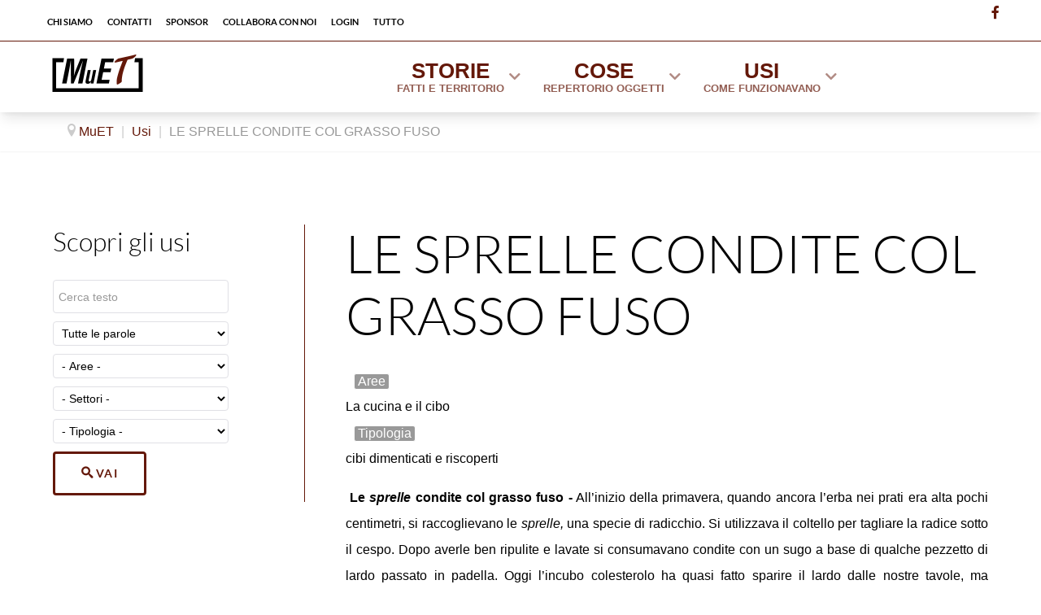

--- FILE ---
content_type: text/html; charset=utf-8
request_url: https://www.muet.it/usi/tutti-gli-usi/item/le-sprelle-condite-col-grasso-fuso.html
body_size: 14361
content:
                        <!DOCTYPE html>
<html lang="it-IT" dir="ltr">
        <head>
    
            <meta name="viewport" content="width=device-width, initial-scale=1.0">
        <meta http-equiv="X-UA-Compatible" content="IE=edge" />
        

        
            
         <meta charset="utf-8" />
	<base href="https://www.muet.it/usi/tutti-gli-usi/item/le-sprelle-condite-col-grasso-fuso.html" />
	<meta name="author" content="Giorgio Amadasi" />
	<meta name="description" content="Ottocento e primo Novecento emiliano in un museo online, con oggetti, approfondimenti tematici e capitoli di storia " />
	<meta name="generator" content="Joomla! - Open Source Content Management" />
	<title>Usi - LE SPRELLE CONDITE COL GRASSO FUSO</title>
	<link href="https://www.muet.it/usi/tutti-gli-usi/item/le-sprelle-condite-col-grasso-fuso.html" rel="canonical" />
	<link href="/media/plg_system_loginpopup/css/style.css" rel="stylesheet" />
	<link href="/components/com_flexicontent/librairies/jquery/css/ui-lightness/jquery-ui-1.9.2.css" rel="stylesheet" />
	<link href="/components/com_flexicontent/assets/css/flexicontent.css?a1c7a5dcca00e0dc432e848e26cb95cf" rel="stylesheet" />
	<link href="/components/com_flexicontent/assets/css/j3x.css?a1c7a5dcca00e0dc432e848e26cb95cf" rel="stylesheet" />
	<link href="/components/com_flexicontent/librairies/select2/select2.css?3.5.4" rel="stylesheet" />
	<link href="/components/com_flexicontent/librairies/bootstrap-toggle/css/bootstrap2-toggle.min.css" rel="stylesheet" />
	<link href="/components/com_flexicontent/assets/css/fcvote.css?a1c7a5dcca00e0dc432e848e26cb95cf" rel="stylesheet" />
	<link href="/components/com_flexicontent/templates/usi/css/item.css" rel="stylesheet" />
	<link href="/components/com_flexicontent/assets/css/tabber.css?a1c7a5dcca00e0dc432e848e26cb95cf" rel="stylesheet" />
	<link href="/modules/mod_flexifilter/tmpl_common/module.css?a1c7a5dcca00e0dc432e848e26cb95cf" rel="stylesheet" />
	<link href="/components/com_flexicontent/assets/css/flexi_filters.css?a1c7a5dcca00e0dc432e848e26cb95cf" rel="stylesheet" />
	<link href="/templates/g5_helium/custom/css/jluikit.min.css" rel="stylesheet" />
	<link href="/media/gantry5/engines/nucleus/css-compiled/nucleus.css" rel="stylesheet" />
	<link href="/templates/g5_helium/custom/css-compiled/helium_11.css" rel="stylesheet" />
	<link href="/media/gantry5/assets/css/bootstrap-gantry.css" rel="stylesheet" />
	<link href="/media/gantry5/engines/nucleus/css-compiled/joomla.css" rel="stylesheet" />
	<link href="/media/jui/css/icomoon.css" rel="stylesheet" />
	<link href="/media/gantry5/assets/css/font-awesome5-all.min.css" rel="stylesheet" />
	<link href="/media/gantry5/assets/css/font-awesome5-shim.min.css" rel="stylesheet" />
	<link href="/templates/g5_helium/custom/css-compiled/helium-joomla_11.css" rel="stylesheet" />
	<link href="/templates/g5_helium/custom/css-compiled/custom_11.css" rel="stylesheet" />
	<link href="/templates/g5_helium/custom/css/headroom.css" rel="stylesheet" />
	<link href="/templates/g5_helium/custom/css/custom-muet.css" rel="stylesheet" />
	<style>

			/* This is via voting field parameter, please edit field configuration to override them */
			.voting-row div.fcvote.fcvote-box-main {
				line-height:24px!important;
			}
			.voting-row div.fcvote.fcvote-box-main > ul.fcvote_list {
				height:24px!important;
				width:120px!important;
			}
			.voting-row div.fcvote.fcvote-box-main > ul.fcvote_list > li.voting-links a,
			.voting-row div.fcvote.fcvote-box-main > ul.fcvote_list > li.current-rating {
				height:24px!important;
				line-height:24px!important;
			}
			.voting-row div.fcvote.fcvote-box-main > ul.fcvote_list,
			.voting-row div.fcvote.fcvote-box-main > ul.fcvote_list > li.voting-links a:hover,
			.voting-row div.fcvote.fcvote-box-main > ul.fcvote_list > li.current-rating {
				background-image:url(/components/com_flexicontent/assets/images/star-medium.png)!important;
			}
			
			/* This is via voting field parameter, please edit field configuration to override them */
			.voting-row div.fcvote > ul.fcvote_list {
				height:24px!important;
				width:120px!important;
			}
			.voting-row div.fcvote > ul.fcvote_list > li.voting-links a,
			.voting-row div.fcvote > ul.fcvote_list > li.current-rating {
				height:24px!important;
				line-height:24px!important;
			}
			.voting-row div.fcvote > ul.fcvote_list,
			.voting-row div.fcvote > ul.fcvote_list > li.voting-links a:hover,
			.voting-row div.fcvote > ul.fcvote_list > li.current-rating {
				background-image:url(/components/com_flexicontent/assets/images/star-medium.png)!important;
			}
			.voting-row div.fcvote ul.fcvote_list > .voting-links a.star1 { width: 20%!important; z-index: 6; }
.voting-row div.fcvote ul.fcvote_list > .voting-links a.star2 { width: 40%!important; z-index: 5; }
.voting-row div.fcvote ul.fcvote_list > .voting-links a.star3 { width: 60%!important; z-index: 4; }
.voting-row div.fcvote ul.fcvote_list > .voting-links a.star4 { width: 80%!important; z-index: 3; }
.voting-row div.fcvote ul.fcvote_list > .voting-links a.star5 { width: 100%!important; z-index: 2; }

            #g-navigation.g-fixed-element {
                position: fixed;
                width: 100%;
                top: 0;
                left: 0;
                z-index: 1003;
            }
        
    .headroom--not-top {
    position: fixed !important;
    z-index: 10;
    right: 0;
    left: 0;
    top: 0;
  }

	</style>
	<script type="application/json" class="joomla-script-options new">{"csrf.token":"b82bba061cf648d929fc89582650385f","system.paths":{"root":"","base":""},"system.keepalive":{"interval":840000,"uri":"\/component\/ajax\/?format=json"},"joomla.jtext":{"FLEXI_FORM_IS_BEING_SUBMITTED":"Il form \u00e8 in corso di invio","FLEXI_LOADING":"Caricamento","FLEXI_NOT_AN_IMAGE_FILE":"FLEXI_NOT_AN_IMAGE_FILE","FLEXI_IMAGE":"Immagine","FLEXI_LOADING_IMAGES":"FLEXI_LOADING_IMAGES","FLEXI_THUMBNAILS":"FLEXI_THUMBNAILS","FLEXI_NO_ITEMS_SELECTED":"FLEXI_NO_ITEMS_SELECTED","FLEXI_ARE_YOU_SURE":"FLEXI_ARE_YOU_SURE","FLEXI_APPLYING_FILTERING":"Applica filtri","FLEXI_TYPE_TO_LIST":"... tipo di lista","FLEXI_TYPE_TO_FILTER":"..tipo a filtro","FLEXI_UPDATING_CONTENTS":"Caricamento del contenuto","FLEXI_YOUR_BROWSER_DOES_NOT_SUPPORT_AJAX":"Il tuo browser non supporta Ajax","FLEXI_ADDED_TO_YOUR_FAVOURITES":"Aggiunto ai tuoi preferiti","FLEXI_YOU_NEED_TO_LOGIN":"Devi effettuare il login per favorire questo articolo. Sar\u00e0 aggiunto al tuo elenco preferiti personale.","FLEXI_REMOVED_FROM_YOUR_FAVOURITES":"Rimuovi dai tuoi preferiti","FLEXI_USERS":"utente","FLEXI_FAVOURE":"Aggiungi a preferiti","FLEXI_REMOVE_FAVOURITE":"Rimuovi dai tuoi preferiti","FLEXI_FAVS_YOU_HAVE_SUBSCRIBED":"You have subscribed","FLEXI_FAVS_CLICK_TO_SUBSCRIBE":"Click to subscribe","FLEXI_TOTAL":"Totale","FLEXI_PUBLISHED":"Pubblicato","FLEXI_UNPUBLISHED":"Non pubblicato","FLEXI_IN_PROGRESS":"in corso","FLEXI_PENDING":"in attesa","FLEXI_TO_WRITE":"Bozza :: non pubblicata ","FLEXI_ARCHIVED":"Archiviato","FLEXI_TRASHED":"Cestinato"}}</script>
	<script src="/media/system/js/core.js?2f53c7eed5722723bc28edfbbe17833d"></script>
	<!--[if lte IE 11]><script src="/media/system/js/polyfill.event.js?2f53c7eed5722723bc28edfbbe17833d"></script><![endif]-->
	<script src="/media/system/js/keepalive.js?2f53c7eed5722723bc28edfbbe17833d"></script>
	<script src="/media/jui/js/jquery.min.js?2f53c7eed5722723bc28edfbbe17833d"></script>
	<script src="/media/jui/js/jquery-noconflict.js?2f53c7eed5722723bc28edfbbe17833d"></script>
	<script src="/media/jui/js/jquery-migrate.min.js?2f53c7eed5722723bc28edfbbe17833d"></script>
	<script src="/media/plg_system_loginpopup/js/script.js"></script>
	<script src="/media/jui/js/jquery.ui.core.min.js?2f53c7eed5722723bc28edfbbe17833d"></script>
	<script src="/media/jui/js/jquery.ui.sortable.min.js?2f53c7eed5722723bc28edfbbe17833d"></script>
	<script src="/components/com_flexicontent/librairies/jquery/js/jquery-ui/jquery.ui.dialog.min.js"></script>
	<script src="/components/com_flexicontent/librairies/jquery/js/jquery-ui/jquery.ui.menu.min.js"></script>
	<script src="/components/com_flexicontent/librairies/jquery/js/jquery-ui/jquery.ui.autocomplete.min.js"></script>
	<script src="/components/com_flexicontent/librairies/jquery/js/jquery-ui/jquery.ui.progressbar.min.js"></script>
	<script src="/media/jui/js/bootstrap.min.js?2f53c7eed5722723bc28edfbbe17833d"></script>
	<!--[if lte IE 11]><script src="/media/system/js/polyfill.classlist.js?2f53c7eed5722723bc28edfbbe17833d"></script><![endif]-->
	<!--[if lte IE 11]><script src="/media/system/js/polyfill.map.js?2f53c7eed5722723bc28edfbbe17833d"></script><![endif]-->
	<script src="/components/com_flexicontent/assets/js/flexi-lib.js?a1c7a5dcca00e0dc432e848e26cb95cf"></script>
	<script src="/components/com_flexicontent/librairies/mousewheel/jquery.mousewheel.min.js"></script>
	<script src="/components/com_flexicontent/librairies/select2/select2.min.js?3.5.4"></script>
	<script src="/components/com_flexicontent/librairies/select2/select2.sortable.js?3.5.4"></script>
	<script src="/components/com_flexicontent/librairies/select2/select2_locale_it.js?3.5.4"></script>
	<script src="/components/com_flexicontent/assets/js/tmpl-common.js?a1c7a5dcca00e0dc432e848e26cb95cf"></script>
	<script src="/components/com_flexicontent/assets/js/jquery-easing.js?a1c7a5dcca00e0dc432e848e26cb95cf"></script>
	<script src="/components/com_flexicontent/librairies/bootstrap-toggle/js/bootstrap2-toggle.min.js"></script>
	<script src="/components/com_flexicontent/assets/js/fcfav.js?a1c7a5dcca00e0dc432e848e26cb95cf"></script>
	<script src="/components/com_flexicontent/assets/js/fcvote.js?a1c7a5dcca00e0dc432e848e26cb95cf"></script>
	<script src="/components/com_flexicontent/assets/js/tabber-minimized.js?a1c7a5dcca00e0dc432e848e26cb95cf"></script>
	<script src="/templates/g5_helium/custom/js/jluikit.min.js"></script>
	<script src="/templates/g5_helium/custom/js/headroom.min.js"></script>
	<script>

			function fc_getScreenWidth()
			{
				xWidth = null;
				if(window.screen != null)
					xWidth = window.screen.availWidth;

				if(window.innerWidth != null)
					xWidth = window.innerWidth;

				if(document.body != null)
					xWidth = document.body.clientWidth;

				return xWidth;
			}
			function fc_getScreenHeight() {
				xHeight = null;
				if(window.screen != null)
					xHeight = window.screen.availHeight;

				if(window.innerHeight != null)
					xHeight =   window.innerHeight;

				if(document.body != null)
					xHeight = document.body.clientHeight;

				return xHeight;
			}

			function fc_setCookie(cookieName, cookieValue, nDays, samesite="lax") {
				var today = new Date();
				var expire = new Date();
				var path = "";
				if (nDays==null || nDays<0) nDays=0;
				if (nDays) {
					expire.setTime(today.getTime() + 3600000*24*nDays);
					document.cookie = cookieName+"="+escape(cookieValue) + ";samesite=" + samesite + ";path=" + path + ";expires=" + expire.toGMTString();
				} else {
					document.cookie = cookieName+"="+escape(cookieValue) + ";samesite=" + samesite + ";path=" + path;
				}
				//alert(cookieName+"="+escape(cookieValue) + ";path=" + path);
			}

			fc_screen_width  = fc_getScreenWidth();
			fc_screen_height = fc_getScreenHeight();
			var fc_screen_resolution = "" + fc_screen_width + "x" + fc_screen_height;
			fc_setCookie("fc_screen_resolution", fc_screen_resolution, 0);

			
			
		jQuery(document).ready(function() {
	ExtStore.LoginPopup.offset_top	= 50;
	jQuery('a[href="#login"], a[href="#logout"]').click(function(event) {
		ExtStore.LoginPopup.open();

		event.stopPropagation();
		event.preventDefault();
	});

	jQuery('#lp-overlay, .lp-close').click(function() {
		ExtStore.LoginPopup.close();
	});
});
				var jbase_url_fc = "https:\/\/www.muet.it\/";
				var jroot_url_fc = "https:\/\/www.muet.it\/";
				var jclient_path_fc = "";
			jQuery(function($){ initTooltips(); $("body").on("subform-row-add", initTooltips); function initTooltips (event, container) { container = container || document;$(container).find(".hasTooltip").tooltip({"html": true,"container": "body"});} });
					var fc_sef_lang = 'it';
					var fc_root_uri = '';
					var fc_base_uri = '';
					var FC_URL_VARS = [];
				
					jQuery( document ).ready(function() {
						jQuery("body").prepend('\
							<div id="fc_filter_form_blocker" style="display: none;">\
								<div class="fc_blocker_overlay" style="background-color: rgba(0, 0, 0, 0.3);"></div>\
								<div class="fc_blocker_content" style="background-color: rgba(255, 255, 255, 1); color: rgba(0, 0, 0, 1);">\
									\
									<div class="fc_blocker_mssg" style="" >Applica filtri</div>\
									<div class="fc_blocker_bar"><div style="background-color: rgba(0, 153, 255, 1);"></div></div>\
								</div>\
							</div>\
						');
					});
				
				if (typeof jQuery.fn.chosen == 'function') {
					jQuery.fn.chosen_fc = jQuery.fn.chosen;
					jQuery.fn.chosen = function(){
						var args = arguments;
						var result;
						jQuery(this).each(function() {
							if (jQuery(this).hasClass('use_select2_lib') || jQuery(this).hasClass('fc_no_js_attach')) return;
							result = jQuery(this).chosen_fc(args);
						});
						return result;
					};
				}
				
					jQuery(document).ready(function()
					{
						window.skip_select2_js = 0;
						fc_attachSelect2('body');
					});
				
					jQuery(document).ready(function(){
						jQuery('input.fc_checkboxtoggle').bootstrapToggle();
					});
				
		var fcfav_toggle_style = 2;
		var fcfav_status_info = 0;
		var fcfav_toggle_info = 1;
	 document.write('<style type="text/css">.fctabber{display:none;}<\/style>'); 
				var _fc_state_titles = { '1' : 'FLEXI_PUBLISHED' , '0' : 'FLEXI_UNPUBLISHED' , '-5' : 'FLEXI_IN_PROGRESS' , '-3' : 'FLEXI_PENDING' , '-4' : 'FLEXI_TO_WRITE' , '2' : 'FLEXI_ARCHIVED' , '-2' : 'FLEXI_TRASHED'};
			
		var fc_validateOnSubmitForm = 1;
	
			jQuery(document).ready(function() {
				var form=document.getElementById("moduleFCform_129");
				if (!!form)
				{
					jQuery(form.elements).filter("input:not(.fc_autosubmit_exclude):not(.select2-input), select:not(.fc_autosubmit_exclude)").on("change", function() {
						adminFormPrepare(form, 1);
					});
					jQuery(form).attr("data-fc-autosubmit", "1");
				}
			});
		
			jQuery(document).ready(function() {
				jQuery("#moduleFCform_129 .fc_button.button_reset").on("click", function() {
					jQuery("#moduleFCform_129_filter_box .use_select2_lib").select2("val", "");
				});
			});
		
	</script>
	<!--[if IE 8]>
				<link href="/components/com_flexicontent/assets/css/ie8.css?a1c7a5dcca00e0dc432e848e26cb95cf" rel="stylesheet" />
				<![endif]-->
	<meta property="og:title" content="LE SPRELLE CONDITE COL GRASSO FUSO" />
	<meta property="og:description" content=" Le sprelle condite col grasso fuso - All’inizio della primavera, quando ancora l’erba nei prati era alta pochi centimetri, si raccoglievano le sprelle, una specie di radicchio. Si utilizzava il coltello per tagliare la radice sotto il cespo. Dopo averle ben ripulite e lavate si consumavano condite ..." />

    
                
</head>

    <body class="item-id-611 item-catid-14 type-id-4 type-alias-usi gantry g-helium-style site com_flexicontent view-item no-layout no-task dir-ltr itemid-222 outline-11 g-offcanvas-left g-default g-style-preset1">
        
                    

        <div id="g-offcanvas"  data-g-offcanvas-swipe="1" data-g-offcanvas-css3="1">
                        <div class="g-grid">                        

        <div class="g-block size-100">
             <div id="mobile-menu-2423-particle" class="g-content g-particle">            <div id="g-mobilemenu-container" data-g-menu-breakpoint="48rem"></div>
            </div>
        </div>
            </div>
    </div>
        <div id="g-page-surround">
            <div class="g-offcanvas-hide g-offcanvas-toggle" role="navigation" data-offcanvas-toggle aria-controls="g-offcanvas" aria-expanded="false"><i class="fa fa-fw fa-bars"></i></div>                        

                                                        
                <section id="g-navigation" class="nomarginall nopaddingall">
                <div class="g-container">                                                    <div class="g-grid">                        

        <div class="g-block size-85">
             <div id="menu-8696-particle" class="g-content g-particle">            <nav class="g-main-nav" data-g-hover-expand="true">
        <ul class="g-toplevel">
                                                                                                                
        
                
        
                
        
        <li class="g-menu-item g-menu-item-type-component g-menu-item-142 g-standard  ">
                            <a class="g-menu-item-container" href="/chi-siamo.html">
                                                                <span class="g-menu-item-content">
                                    <span class="g-menu-item-title">Chi siamo</span>
            
                    </span>
                                                </a>
                                </li>
    
                                                                                                
        
                
        
                
        
        <li class="g-menu-item g-menu-item-type-component g-menu-item-143 g-standard  ">
                            <a class="g-menu-item-container" href="/contatti.html">
                                                                <span class="g-menu-item-content">
                                    <span class="g-menu-item-title">Contatti</span>
            
                    </span>
                                                </a>
                                </li>
    
                                                                                                
        
                
        
                
        
        <li class="g-menu-item g-menu-item-type-component g-menu-item-145 g-standard  ">
                            <a class="g-menu-item-container" href="/sponsor.html">
                                                                <span class="g-menu-item-content">
                                    <span class="g-menu-item-title">Sponsor</span>
            
                    </span>
                                                </a>
                                </li>
    
                                                                                                
        
                
        
                
        
        <li class="g-menu-item g-menu-item-type-component g-menu-item-146 g-standard  ">
                            <a class="g-menu-item-container" href="/collabora-con-noi.html">
                                                                <span class="g-menu-item-content">
                                    <span class="g-menu-item-title">Collabora con noi</span>
            
                    </span>
                                                </a>
                                </li>
    
                                                                                                
        
                
        
                
        
        <li class="g-menu-item g-menu-item-type-url g-menu-item-144 g-standard  ">
                            <a class="g-menu-item-container" href="#login">
                                                                <span class="g-menu-item-content">
                                    <span class="g-menu-item-title">Login</span>
            
                    </span>
                                                </a>
                                </li>
    
                                                                                                
        
                
        
                
        
        <li class="g-menu-item g-menu-item-type-component g-menu-item-294 g-standard  ">
                            <a class="g-menu-item-container" href="/tutto.html">
                                                                <span class="g-menu-item-content">
                                    <span class="g-menu-item-title">tutto</span>
            
                    </span>
                                                </a>
                                </li>
    
    
        </ul>
    </nav>
            </div>
        </div>
                    

        <div class="g-block size-15 nomarginall nopaddingall g-social-header hidden-phone">
             <div id="social-4985-particle" class="g-content g-particle">            <div class="g-social ">
                                            <a href="https://www.facebook.com/groups/429694547597595" target="_blank" rel="noopener noreferrer">
                <span class="fa fa-facebook fa-fw"></span>                <span class="g-social-text"></span>            </a>
            </div>
            </div>
        </div>
            </div>
            </div>
        
    </section>
                                                    
                <header id="g-header" class="nomarginall">
                <div class="g-container">                                <div class="g-grid">                        

        <div class="g-block size-20">
             <div id="logo-3630-particle" class="g-content g-particle">            <a href="/" target="_self" title="" aria-label="" rel="home" class="g-logo g-logo-helium">
                        <img src="/images/loghi/logo-muet.png"  alt="" />
            </a>
            </div>
        </div>
                    

        <div class="g-block size-80">
             <div id="menu-2470-particle" class="g-content g-particle">            <nav class="g-main-nav" data-g-mobile-target data-g-hover-expand="true">
        <ul class="g-toplevel">
                                                                                                                
        
                
        
                
        
        <li class="g-menu-item g-menu-item-type-heading g-menu-item-147 g-parent g-fullwidth  ">
                            <div class="g-menu-item-container" data-g-menuparent="">                                                                            <span class="g-nav-header g-menu-item-content">            <span class="g-menu-item-title">Storie</span>
                    <span class="g-menu-item-subtitle">fatti e territorio</span>
            </span>
                                        <span class="g-menu-parent-indicator"></span>                            </div>                                            <ul class="g-dropdown g-inactive g-fade ">
            <li class="g-dropdown-column">
                        <div class="g-grid">
                        <div class="g-block size-30">
            <ul class="g-sublevel">
                <li class="g-level-1 g-go-back">
                    <a class="g-menu-item-container" href="#" data-g-menuparent=""><span>Back</span></a>
                </li>
                                                                                                                    
        
                
        
                
        
        <li class="g-menu-item g-menu-item-type-component g-menu-item-153  super">
                            <a class="g-menu-item-container" href="/storie/le-nostre-storie.html">
                                                                <span class="g-menu-item-content">
                                    <span class="g-menu-item-title">Le nostre storie</span>
            
                    </span>
                                                </a>
                                </li>
    
                                                                                                
        
                
        
                
        
        <li class="g-menu-item g-menu-item-type-component g-menu-item-226  super">
                            <a class="g-menu-item-container" href="/storie/tutte-le-storie.html">
                                                                <span class="g-menu-item-content">
                                    <span class="g-menu-item-title">Tutte le storie</span>
            
                    </span>
                                                </a>
                                </li>
    
    
            </ul>
        </div>
                <div class="g-block size-70">
            <ul class="g-sublevel">
                <li class="g-level-1 g-go-back">
                    <a class="g-menu-item-container" href="#" data-g-menuparent=""><span>Back</span></a>
                </li>
                                                                                                                    
        
                
        
                
        
        <li class="g-menu-item g-menu-item-type-component g-menu-item-272  ">
                            <a class="g-menu-item-container" href="/storie/dalla-preistoria-all-ottocento.html">
                                                                <span class="g-menu-item-content">
                                    <span class="g-menu-item-title">Dalla preistoria all&#039;Ottocento</span>
            
                    </span>
                                                </a>
                                </li>
    
                                                                                                
        
                
        
                
        
        <li class="g-menu-item g-menu-item-type-component g-menu-item-273  ">
                            <a class="g-menu-item-container" href="/storie/da-napoleone-al-regno-d-italia.html">
                                                                <span class="g-menu-item-content">
                                    <span class="g-menu-item-title">Da Napoleone al Regno d&#039;Italia</span>
            
                    </span>
                                                </a>
                                </li>
    
                                                                                                
        
                
        
                
        
        <li class="g-menu-item g-menu-item-type-component g-menu-item-274  ">
                            <a class="g-menu-item-container" href="/storie/dal-regno-d-italia-a-fine-ottocento.html">
                                                                <span class="g-menu-item-content">
                                    <span class="g-menu-item-title">Dal Regno d&#039;Italia a fine Ottocento</span>
            
                    </span>
                                                </a>
                                </li>
    
                                                                                                
        
                
        
                
        
        <li class="g-menu-item g-menu-item-type-component g-menu-item-276  ">
                            <a class="g-menu-item-container" href="/storie/la-seconda-guerra-mondiale-e-le-memorie.html">
                                                                <span class="g-menu-item-content">
                                    <span class="g-menu-item-title">La Seconda Guerra Mondiale e le memorie</span>
            
                    </span>
                                                </a>
                                </li>
    
                                                                                                
        
                
        
                
        
        <li class="g-menu-item g-menu-item-type-component g-menu-item-275  ">
                            <a class="g-menu-item-container" href="/storie/la-modernità-dal-900-al-1940.html">
                                                                <span class="g-menu-item-content">
                                    <span class="g-menu-item-title">La modernità, dal 900 al 1940</span>
            
                    </span>
                                                </a>
                                </li>
    
                                                                                                
        
                
        
                
        
        <li class="g-menu-item g-menu-item-type-component g-menu-item-277  ">
                            <a class="g-menu-item-container" href="/storie/dal-dopoguerra-ad-oggi.html">
                                                                <span class="g-menu-item-content">
                                    <span class="g-menu-item-title">Dal dopoguerra ad oggi</span>
            
                    </span>
                                                </a>
                                </li>
    
    
            </ul>
        </div>
            </div>

            </li>
        </ul>
            </li>
    
                                                                                                
        
                
        
                
        
        <li class="g-menu-item g-menu-item-type-heading g-menu-item-148 g-parent g-fullwidth  ">
                            <div class="g-menu-item-container" data-g-menuparent="">                                                                            <span class="g-nav-header g-menu-item-content">            <span class="g-menu-item-title">Cose</span>
                    <span class="g-menu-item-subtitle">repertorio oggetti</span>
            </span>
                                        <span class="g-menu-parent-indicator"></span>                            </div>                                            <ul class="g-dropdown g-inactive g-fade ">
            <li class="g-dropdown-column">
                        <div class="g-grid">
                        <div class="g-block size-31">
            <ul class="g-sublevel">
                <li class="g-level-1 g-go-back">
                    <a class="g-menu-item-container" href="#" data-g-menuparent=""><span>Back</span></a>
                </li>
                                                                                                                    
        
                
        
                
        
        <li class="g-menu-item g-menu-item-type-component g-menu-item-348  super">
                            <a class="g-menu-item-container" href="/cose/presupposti-comuni.html">
                                                                <span class="g-menu-item-content">
                                    <span class="g-menu-item-title">Alcuni presupposti comuni</span>
            
                    </span>
                                                </a>
                                </li>
    
                                                                                                
        
                
        
                
        
        <li class="g-menu-item g-menu-item-type-component g-menu-item-221  super">
                            <a class="g-menu-item-container" href="/cose/tutte-le-cose.html">
                                                                <span class="g-menu-item-content">
                                    <span class="g-menu-item-title">Tutte le cose</span>
            
                    </span>
                                                </a>
                                </li>
    
                                                                                                
        
                
        
                
        
        <li class="g-menu-item g-menu-item-type-component g-menu-item-154  super">
                            <a class="g-menu-item-container" href="/cose/le-nostre-cose.html">
                                                                <span class="g-menu-item-content">
                                    <span class="g-menu-item-title">Le nostre cose</span>
            
                    </span>
                                                </a>
                                </li>
    
                                                                                                
        
                
        
                
        
        <li class="g-menu-item g-menu-item-type-component g-menu-item-160  ">
                            <a class="g-menu-item-container" href="/cose/musei-e-collezioni-private.html">
                                                                <span class="g-menu-item-content">
                                    <span class="g-menu-item-title">Musei e Collezioni private</span>
            
                    </span>
                                                </a>
                                </li>
    
                                                    
    
            </ul>
        </div>
                <div class="g-block size-23">
            <ul class="g-sublevel">
                <li class="g-level-1 g-go-back">
                    <a class="g-menu-item-container" href="#" data-g-menuparent=""><span>Back</span></a>
                </li>
                                                                                                                    
        
                
        
                
        
        <li class="g-menu-item g-menu-item-type-component g-menu-item-157  ">
                            <a class="g-menu-item-container" href="/cose/abitazione.html">
                                                                <span class="g-menu-item-content">
                                    <span class="g-menu-item-title">Abitazione</span>
            
                    </span>
                                                </a>
                                </li>
    
                                                                                                
        
                
        
                
        
        <li class="g-menu-item g-menu-item-type-component g-menu-item-278  ">
                            <a class="g-menu-item-container" href="/cose/agricoltura.html">
                                                                <span class="g-menu-item-content">
                                    <span class="g-menu-item-title">Agricoltura</span>
            
                    </span>
                                                </a>
                                </li>
    
                                                                                                
        
                
        
                
        
        <li class="g-menu-item g-menu-item-type-component g-menu-item-287  ">
                            <a class="g-menu-item-container" href="/cose/attrezzi-dei-mestieri.html">
                                                                <span class="g-menu-item-content">
                                    <span class="g-menu-item-title">Attrezzi dei Mestieri</span>
            
                    </span>
                                                </a>
                                </li>
    
                                                                                                
        
                
        
                
        
        <li class="g-menu-item g-menu-item-type-component g-menu-item-286  ">
                            <a class="g-menu-item-container" href="/cose/collezioni.html">
                                                                <span class="g-menu-item-content">
                                    <span class="g-menu-item-title">Collezioni</span>
            
                    </span>
                                                </a>
                                </li>
    
                                                                                                
        
                
        
                
        
        <li class="g-menu-item g-menu-item-type-component g-menu-item-279  ">
                            <a class="g-menu-item-container" href="/cose/la-cucina-e-il-cibo.html">
                                                                <span class="g-menu-item-content">
                                    <span class="g-menu-item-title">La cucina e il cibo</span>
            
                    </span>
                                                </a>
                                </li>
    
    
            </ul>
        </div>
                <div class="g-block size-23">
            <ul class="g-sublevel">
                <li class="g-level-1 g-go-back">
                    <a class="g-menu-item-container" href="#" data-g-menuparent=""><span>Back</span></a>
                </li>
                                                                                                                    
        
                
        
                
        
        <li class="g-menu-item g-menu-item-type-component g-menu-item-281  ">
                            <a class="g-menu-item-container" href="/cose/libri.html">
                                                                <span class="g-menu-item-content">
                                    <span class="g-menu-item-title">Libri</span>
            
                    </span>
                                                </a>
                                </li>
    
                                                                                                
        
                
        
                
        
        <li class="g-menu-item g-menu-item-type-component g-menu-item-289  ">
                            <a class="g-menu-item-container" href="/cose/mezzi-di-trasporto-e-lavoro.html">
                                                                <span class="g-menu-item-content">
                                    <span class="g-menu-item-title">Mezzi di trasporto e lavoro</span>
            
                    </span>
                                                </a>
                                </li>
    
                                                                                                
        
                
        
                
        
        <li class="g-menu-item g-menu-item-type-component g-menu-item-291  ">
                            <a class="g-menu-item-container" href="/cose/militaria.html">
                                                                <span class="g-menu-item-content">
                                    <span class="g-menu-item-title">Militaria</span>
            
                    </span>
                                                </a>
                                </li>
    
                                                                                                
        
                
        
                
        
        <li class="g-menu-item g-menu-item-type-component g-menu-item-285  ">
                            <a class="g-menu-item-container" href="/cose/monete.html">
                                                                <span class="g-menu-item-content">
                                    <span class="g-menu-item-title">Monete</span>
            
                    </span>
                                                </a>
                                </li>
    
                                                                                                
        
                
        
                
        
        <li class="g-menu-item g-menu-item-type-component g-menu-item-284  ">
                            <a class="g-menu-item-container" href="/cose/oggetti-di-devozione.html">
                                                                <span class="g-menu-item-content">
                                    <span class="g-menu-item-title">Oggetti di devozione</span>
            
                    </span>
                                                </a>
                                </li>
    
    
            </ul>
        </div>
                <div class="g-block size-23">
            <ul class="g-sublevel">
                <li class="g-level-1 g-go-back">
                    <a class="g-menu-item-container" href="#" data-g-menuparent=""><span>Back</span></a>
                </li>
                                                                                                                    
        
                
        
                
        
        <li class="g-menu-item g-menu-item-type-component g-menu-item-280  ">
                            <a class="g-menu-item-container" href="/cose/ragazzi-giochi-di-una-volta-scuola.html">
                                                                <span class="g-menu-item-content">
                                    <span class="g-menu-item-title">Ragazzi, giochi di una volta e scuola</span>
            
                    </span>
                                                </a>
                                </li>
    
                                                                                                
        
                
        
                
        
        <li class="g-menu-item g-menu-item-type-component g-menu-item-290  ">
                            <a class="g-menu-item-container" href="/cose/sartoria.html">
                                                                <span class="g-menu-item-content">
                                    <span class="g-menu-item-title">Sartoria</span>
            
                    </span>
                                                </a>
                                </li>
    
                                                                                                
        
                
        
                
        
        <li class="g-menu-item g-menu-item-type-component g-menu-item-292  ">
                            <a class="g-menu-item-container" href="/cose/serrature-lucchetti-e-chiavi.html">
                                                                <span class="g-menu-item-content">
                                    <span class="g-menu-item-title">Serrature lucchetti e chiavi</span>
            
                    </span>
                                                </a>
                                </li>
    
                                                                                                
        
                
        
                
        
        <li class="g-menu-item g-menu-item-type-component g-menu-item-288  ">
                            <a class="g-menu-item-container" href="/cose/strumenti-di-misura-disegno-e-scrittura.html">
                                                                <span class="g-menu-item-content">
                                    <span class="g-menu-item-title">Strumenti di misura, disegno e scrittura</span>
            
                    </span>
                                                </a>
                                </li>
    
                                                                                                
        
                
        
                
        
        <li class="g-menu-item g-menu-item-type-component g-menu-item-283  ">
                            <a class="g-menu-item-container" href="/cose/strumenti-musicali-radio.html">
                                                                <span class="g-menu-item-content">
                                    <span class="g-menu-item-title">Strumenti musicali, radio</span>
            
                    </span>
                                                </a>
                                </li>
    
    
            </ul>
        </div>
            </div>

            </li>
        </ul>
            </li>
    
                                                                                                
        
                
        
                
        
        <li class="g-menu-item g-menu-item-type-heading g-menu-item-149 g-parent active g-standard  ">
                            <div class="g-menu-item-container" data-g-menuparent="">                                                                            <span class="g-nav-header g-menu-item-content">            <span class="g-menu-item-title">Usi</span>
                    <span class="g-menu-item-subtitle">come funzionavano</span>
            </span>
                                        <span class="g-menu-parent-indicator"></span>                            </div>                                                                <ul class="g-dropdown g-inactive g-fade g-dropdown-right">
            <li class="g-dropdown-column">
                        <div class="g-grid">
                        <div class="g-block size-100">
            <ul class="g-sublevel">
                <li class="g-level-1 g-go-back">
                    <a class="g-menu-item-container" href="#" data-g-menuparent=""><span>Back</span></a>
                </li>
                                                                                                                    
        
                
        
                
        
        <li class="g-menu-item g-menu-item-type-component g-menu-item-155  ">
                            <a class="g-menu-item-container" href="/usi/come-si-usavano.html">
                                                                <span class="g-menu-item-content">
                                    <span class="g-menu-item-title">Come si usavano</span>
            
                    </span>
                                                </a>
                                </li>
    
                                                                                                
        
                
        
                
        
        <li class="g-menu-item g-menu-item-type-component g-menu-item-222 active  ">
                            <a class="g-menu-item-container" href="/usi/tutti-gli-usi.html">
                                                                <span class="g-menu-item-content">
                                    <span class="g-menu-item-title">Tutti gli usi</span>
            
                    </span>
                                                </a>
                                </li>
    
                                                                                                
        
                
        
                
        
        <li class="g-menu-item g-menu-item-type-alias g-menu-item-349  ">
                            <a class="g-menu-item-container" href="/cose/presupposti-comuni.html">
                                                                <span class="g-menu-item-content">
                                    <span class="g-menu-item-title">Alcuni presupposti comuni</span>
            
                    </span>
                                                </a>
                                </li>
    
    
            </ul>
        </div>
            </div>

            </li>
        </ul>
            </li>
    
    
        </ul>
    </nav>
            </div>
        </div>
            </div>
            </div>
        
    </header>
                                                    
                <section id="g-features" class="nopaddingall">
                <div class="g-container">                                <div class="g-grid">                        

        <div class="g-block size-100 nomarginall nopaddingall">
             <div class="g-content">
                                    <div class="platform-content"><div aria-label="Percorso" role="navigation">
	<ul itemscope itemtype="https://schema.org/BreadcrumbList" class="breadcrumb">
					<li class="active">
				<span class="divider icon-location"></span>
			</li>
		
						<li itemprop="itemListElement" itemscope itemtype="https://schema.org/ListItem">
											<a itemprop="item" href="/" class="pathway"><span itemprop="name">MuET</span></a>
					
											<span class="divider">
							 | 						</span>
										<meta itemprop="position" content="1">
				</li>
							<li itemprop="itemListElement" itemscope itemtype="https://schema.org/ListItem">
											<a itemprop="item" href="/usi/tutti-gli-usi.html" class="pathway"><span itemprop="name">Usi</span></a>
					
											<span class="divider">
							 | 						</span>
										<meta itemprop="position" content="2">
				</li>
							<li itemprop="itemListElement" itemscope itemtype="https://schema.org/ListItem" class="active">
					<span itemprop="name">
						LE SPRELLE CONDITE COL GRASSO FUSO					</span>
					<meta itemprop="position" content="3">
				</li>
				</ul>
</div></div>
            
        </div>
        </div>
            </div>
            </div>
        
    </section>
                                    
                                
                
    
                <section id="g-container-main" class="g-wrapper">
                <div class="g-container">                    <div class="g-grid">                        

        <div class="g-block size-100">
             <main id="g-mainbar">
                                        <div class="g-grid">                        

        <div class="g-block size-100">
             <div class="spacer"></div>
        </div>
            </div>
                            <div class="g-grid">                        

        <div class="g-block size-30">
             <div class="g-content">
                                    <div class="platform-content"><div class="moduletable cerca">
							<h3 class="g-title">Scopri gli usi</h3>
						
<div class="mod_flexifilter_wrapper mod_flexifilter_wrapcerca" id="mod_flexifilter_default129">


<div class="fcfilter_form_outer fcfilter_form_module">


<form id='moduleFCform_129' action='/usi/tutti-gli-usi.html' data-fcform_default_action='/usi/tutti-gli-usi.html' method='post' role='search' >

	<input type="hidden" name="cid" value="14"/>

	<div id="moduleFCform_129_filter_box" class="fc_filter_box floattext">

		<fieldset class="fc_filter_set">

							<legend>
			<span class="fc_legend_text hasTooltip" title="&lt;b&gt;Cerca testo&lt;/b&gt;&lt;br/&gt;Immettere un testo da ricercare nel titolo del contenuto, descrizione dei contenuti e negli attributi dei contenuti (campi) che sono contrassegnati come testo ricercabile&lt;br/&gt;&lt;br/&gt;&lt;b&gt;Filtri&lt;/b&gt;&lt;br/&gt;È possibile limitare il contenuto a quelli che corrispondono a specifici attributi (campi) Valori / intervalli">
				<span>Cerca / Filtra</span>
			</span>
				</legend>
			
			
							
				<div class="fc_filter_line fc_clear_label fc_filter_text_search fc_odd">
					
					
					<div class="fc_filter_html fc_text_search">
						<input type="text" class="fc_text_filter fc_index_complete_tlike fc_basic_complete"
							data-txt_ac_lang="it-IT"							data-txt_ac_cid="14"							data-txt_ac_cids=""							data-txt_ac_usesubs="0"							   placeholder="Cerca testo" name="filter"
							   id="moduleFCform_129_filter" value="" />
						<select id="searchphrase" name="p" class="fc_field_filter use_select2_lib">
	<option value="all" data-is-default-value="1" selected="selected">Tutte le parole</option>
	<option value="any">Qualsiasi parola</option>
	<option value="natural">Frase</option>
	<option value="natural_expanded">Phrase, more results</option>
	<option value="exact">Frase esatta</option>
</select>

											</div>

				</div>

			
			
							
						<div class="fc_filter_line fc_clear_label fc_odd fc_filter_id_15" >
							<div class="fc_filter_html fc_html_field_15"><select id="moduleFCform_129_15_val" name="filter_15"  class="fc_field_filter use_select2_lib" >
	<option value="" selected="selected">- Aree -</option>
	<option value="CA">La cucina e il cibo (147)</option>
	<option value="CB">L'abitazione (92)</option>
	<option value="CC">Ragazzi, giochi di una volta e scuola (35)</option>
	<option value="CD">Libri (73)</option>
	<option value="CE">Strumenti musicali, radio (10)</option>
	<option value="CF">Oggetti di devozione (37)</option>
	<option value="CG">Monete (39)</option>
	<option value="CH">Collezioni (19)</option>
	<option value="CL">Agricoltura (164)</option>
	<option value="CR">Serrature lucchetti e chiavi (41)</option>
	<option value="CM">Attrezzi dei Mestieri (210)</option>
	<option value="CS">Materiali elettrici (49)</option>
	<option value="CN">Strumenti di misura, disegno e scrittura (20)</option>
	<option value="CO">Mezzi di trasporto e lavoro (13)</option>
	<option value="CP">Sartoria (22)</option>
	<option value="CQ">Militaria (6)</option>
</select>

							</div>

						</div>
					
				
						<div class="fc_filter_line fc_clear_label fc_even fc_filter_id_16" >
							<div class="fc_filter_html fc_html_field_16"><select id="moduleFCform_129_16_val" name="filter_16"  class="fc_field_filter use_select2_lib" >
	<option value="" selected="selected">- Settori -</option>
	<option value="AA">La cultura del cibo (18)</option>
	<option value="AB">Stufe e fornelli (1)</option>
	<option value="AC">Attrezzi per preparazione (48)</option>
	<option value="AD">Attrezzi per cottura (35)</option>
	<option value="AE">Confezionamento pasta (1)</option>
	<option value="AF">Stoviglie per il consumo (24)</option>
	<option value="AG">Attivit&agrave; di conservazione (18)</option>
	<option value="AH">Contenitori (1)</option>
	<option value="BA">Arredamento (27)</option>
	<option value="BB">Illuminazione (9)</option>
	<option value="BC">Riscaldamento (10)</option>
	<option value="BD">Igiene e salute (22)</option>
	<option value="BE">Pozzi (3)</option>
	<option value="BG">Cose diverse di casa (20)</option>
	<option value="CA">Testi premessa mestieri (1)</option>
	<option value="CB">Barbieri e parrucchieri (10)</option>
	<option value="CC">Calzolai e Scranai (12)</option>
	<option value="CD">Elettricisti (14)</option>
	<option value="CE">Idraulici (7)</option>
	<option value="CF">Fabbri e meccanici (37)</option>
	<option value="CG">Falegnami (79)</option>
	<option value="CH">Fornaciai (5)</option>
	<option value="CI">Muratori e stuccatori (18)</option>
	<option value="CL">Attivit&agrave; d&rsquo;ufficio (9)</option>
	<option value="CM">Attivit&agrave; Diverse (17)</option>
	<option value="DA">Monete antecedenti il regno d&rsquo;Italia (8)</option>
	<option value="DB">Monete metalliche del Regno d&rsquo;Italia (7)</option>
	<option value="DC">Monete San Marino e Albania (3)</option>
	<option value="DE">Monete metalliche Repubblica Italiana (2)</option>
	<option value="DF">Cartamoneta (4)</option>
	<option value="DG">Salvadanai (1)</option>
	<option value="DH">Medaglie (9)</option>
	<option value="HA">Medagliette Sacro Cuore (4)</option>
	<option value="HB">Ricordi dei Papi (6)</option>
	<option value="HC">Medagliette di Santi (6)</option>
	<option value="HF">Medagliette di Madonne (3)</option>
	<option value="HG">Madonne locali e Sante (10)</option>
	<option value="HH">Crocefissi e rosari (2)</option>
	<option value="HI">Immagini sacre (4)</option>
	<option value="RA">serrature (15)</option>
	<option value="RB">lucchetti (5)</option>
	<option value="RC">chiavi (9)</option>
	<option value="FA">Giochi senza giocattoli (1)</option>
	<option value="FB">Giocattoli autoprodotti (5)</option>
	<option value="FC">Giocattoli per bambini (11)</option>
	<option value="FD">Giocattoli per ragazzi e adulti (10)</option>
	<option value="FE">Attrezzi scolastici (8)</option>
	<option value="GA">Agricoltura (11)</option>
	<option value="GB">Alimentazione e Arredo (1)</option>
	<option value="GC">Economia e commercio (1)</option>
	<option value="GD">Edilizia Curioni (4)</option>
	<option value="GE">Edilizia (5)</option>
	<option value="GF">Elettrotecnica (3)</option>
	<option value="GG">Fisica e Matematica (3)</option>
	<option value="GH">Fede (1)</option>
	<option value="GI">Ferrovie, tunnel (3)</option>
	<option value="GL">Idraulica (8)</option>
	<option value="GM">Letteratura (2)</option>
	<option value="GN">Meccanica (6)</option>
	<option value="GO">Libri per ragazzi (5)</option>
	<option value="GP">Testi scolastici (1)</option>
	<option value="GQ">Storia,  socialit&agrave; e giornali (14)</option>
	<option value="GR">Giornali e riviste (5)</option>
	<option value="EA">Strumenti musicali (6)</option>
	<option value="EB">Giradischi, registratori (1)</option>
	<option value="EC">Apparecchi radiofonici (1)</option>
	<option value="ED">Trombe (1)</option>
	<option value="EF">Apparecchi TV (1)</option>
	<option value="IA">Cartoline (5)</option>
	<option value="IB">Francobolli (1)</option>
	<option value="IC">Documenti (6)</option>
	<option value="IM">Collezione Lenin (7)</option>
	<option value="LA">Attrezzi manuali (50)</option>
	<option value="LB">Macchine a traino animale (12)</option>
	<option value="LC">Macchine agricole da trattore (17)</option>
	<option value="LD">Irrigazione (4)</option>
	<option value="LE">Viticoltura e vinificazione (25)</option>
	<option value="LF">Allevamenti bovini (20)</option>
	<option value="LG">Maniscalco (3)</option>
	<option value="LH">Altri allevamenti (9)</option>
	<option value="LI">Casearia (11)</option>
	<option value="LL">Norcineria (11)</option>
	<option value="LM">Molinai (1)</option>
	<option value="RD">accessori per mobili (3)</option>
	<option value="RE">serramenti e accessori (9)</option>
	<option value="SA">apparecchiature per impianti civili (29)</option>
	<option value="SB">apparecchiature per impianti industriali (10)</option>
	<option value="SC">apparecchiature per impianti media tensione (5)</option>
	<option value="SD">attrezzi per elettricisti (3)</option>
	<option value="SE">altre cose dell'elettricista (2)</option>
	<option value="NA">Strumenti per pesare (4)</option>
	<option value="NB">Strumenti per lunghezze (2)</option>
	<option value="NC">Strumenti per volumi (4)</option>
	<option value="ND">Strumenti per tempo (3)</option>
	<option value="NE">Altre misure (7)</option>
	<option value="OA">Mezzi di trasporto trainati (2)</option>
	<option value="OB">Biciclette (3)</option>
	<option value="OC">Motocicli (5)</option>
	<option value="OD">Auto (3)</option>
	<option value="PA">Tessitura (6)</option>
	<option value="PB">Sartoria (11)</option>
	<option value="PC">Indumenti (5)</option>
	<option value="QA">Divise (2)</option>
</select>

							</div>

						</div>
					
				
						<div class="fc_filter_line fc_clear_label fc_odd fc_filter_id_26" >
							<div class="fc_filter_html fc_html_field_26"><select id="moduleFCform_129_26_val" name="filter_26"  class="fc_field_filter use_select2_lib" >
	<option value="" selected="selected">- Tipologia -</option>
	<option value="abitazioni rurali">abitazioni rurali (3)</option>
	<option value="ambulanti">ambulanti (1)</option>
	<option value="arredamenti varie tipologie">arredamenti varie tipologie (1)</option>
	<option value="arrostisci polenta">arrostisci polenta (1)</option>
	<option value="asce">asce (1)</option>
	<option value="Attrezzi per la canapa e lana">Attrezzi per la canapa e lana (1)</option>
	<option value="auto calessi">auto calessi (1)</option>
	<option value="badili vanghe zappe falcetti puntoni">badili vanghe zappe falcetti puntoni (1)</option>
	<option value="bastoni, pipe, togli stivali, pulisci scarpe">bastoni, pipe, togli stivali, pulisci scarpe (1)</option>
	<option value="biscottiere">biscottiere (1)</option>
	<option value="canali">canali (1)</option>
	<option value="chiodi, viti, cavicchie, ganci">chiodi, viti, cavicchie, ganci (1)</option>
	<option value="cibi dimenticati e riscoperti">cibi dimenticati e riscoperti (18)</option>
	<option value="coltelli">coltelli (1)</option>
	<option value="conservazione cibo">conservazione cibo (1)</option>
	<option value="contenitori">contenitori (1)</option>
	<option value="falegnami">falegnami (1)</option>
	<option value="filiere e frese">filiere e frese (1)</option>
	<option value="fornelli">fornelli (1)</option>
	<option value="fuochi e pentolame">fuochi e pentolame (1)</option>
	<option value="giraviti">giraviti (1)</option>
	<option value="igiene nelle case rurali">igiene nelle case rurali (1)</option>
	<option value="lavorazione terreno, fienagione e altro">lavorazione terreno, fienagione e altro (1)</option>
	<option value="lime">lime (1)</option>
	<option value="maniglie">maniglie (1)</option>
	<option value="martelli e mazzuoli">martelli e mazzuoli (1)</option>
	<option value="mazze">mazze (1)</option>
	<option value="medaglie">medaglie (2)</option>
	<option value="mole">mole (1)</option>
	<option value="monete in argento">monete in argento (1)</option>
	<option value="monete metalliche">monete metalliche (3)</option>
	<option value="morsetti">morsetti (1)</option>
	<option value="padelle">padelle (1)</option>
	<option value="paioli">paioli (1)</option>
	<option value="pentolame">pentolame (1)</option>
	<option value="pialle">pialle (1)</option>
	<option value="pinze">pinze (1)</option>
	<option value="posate e stoviglie">posate e stoviglie (1)</option>
	<option value="pozzi">pozzi (1)</option>
	<option value="preparazione cibo">preparazione cibo (1)</option>
	<option value="produzione pasta e pane">produzione pasta e pane (1)</option>
	<option value="scalpelli">scalpelli (1)</option>
	<option value="seghe">seghe (1)</option>
	<option value="serramenti e accessori">serramenti e accessori (1)</option>
	<option value="sottopentole">sottopentole (1)</option>
	<option value="sponderuole">sponderuole (1)</option>
	<option value="struttura stalla">struttura stalla (1)</option>
	<option value="stufe">stufe (1)</option>
	<option value="tegamini">tegamini (1)</option>
	<option value="tenaglie">tenaglie (1)</option>
	<option value="tostaorzo">tostaorzo (1)</option>
	<option value="trattori">trattori (1)</option>
	<option value="trivelle, trapani">trivelle, trapani (1)</option>
</select>

							</div>

						</div>
					
				

			

			
							<div class="fc_filter_line fc_clear_label fc_filter_buttons_box">
					<div class="fc_buttons btn-group">
													<button class="btn btn-primary" onclick="var form=document.getElementById('moduleFCform_129'); adminFormPrepare(form, 2); return false;" title="Applica filtri">
								<i class="icon-search"></i>Vai							</button>
						
						
					</div>
					<div id="moduleFCform_129_submitWarn" class="fc-mssg fc-note" style="display:none;">Clicca sul bottone VAI per effettuare la ricerca</div>
				</div>
			
		</fieldset>

	</div>

	
</form>


</div>

</div> <!-- mod_flexifilter_wrap -->
		</div></div>
            
        </div>
        </div>
                    

        <div class="g-block size-70">
             <div class="g-content">
                                                            <div class="platform-content row-fluid"><div class="span12"><div id="flexicontent" class="flexicontent   fcitems fcitem611 fctype4 fcmaincat14 menuitem222" itemscope itemtype="http://schema.org/Article">

	
  
	
		
			
	
	
	
	

			<!-- BOF item title -->
		<h1 class="contentheading">
			<span class="fc_item_title" itemprop="name">
			LE SPRELLE CONDITE COL GRASSO FUSO			</span>
		</h1>
		<!-- EOF item title -->
	

  

	

			<!-- BOF subtitle2 block -->
		<div class="flexi lineinfo subtitle2">
						<div class="flexi element field_aree">
								<span class="flexi label field_aree">Aree</span>
								<div class="flexi value field_aree">La cucina e il cibo</div>
			</div>
						<div class="flexi element field_tipologia">
								<span class="flexi label field_tipologia">Tipologia</span>
								<div class="flexi value field_tipologia">cibi dimenticati e riscoperti</div>
			</div>
					</div>
		<!-- EOF subtitle2 block -->
	

	


	<div class="fcclear"></div>

	
	

	<div class="fcclear"></div>


	

	<div class="fcclear"></div>


			<!-- BOF description -->
		<div class="flexi description">
										<div class="desc-content field_text"><p style="text-align: justify;"> <b>Le<em> sprelle</em> condite col grasso fuso -</b> All’inizio della primavera, quando ancora l’erba nei prati era alta pochi centimetri, si raccoglievano le<em> sprelle, </em>una specie di radicchio. Si utilizzava il coltello per tagliare la radice sotto il cespo. Dopo averle ben ripulite e lavate si consumavano condite con un sugo a base di qualche pezzetto di lardo passato in padella. Oggi l’incubo colesterolo ha quasi fatto sparire il lardo dalle nostre tavole, ma fortunatamente le <em>sprelle</em> restano buone anche con un normale condimento ad olio.</p> </div>
					</div>
		<!-- EOF description -->
	

	<div class="fcclear"></div>


	
	

	<div class="fcclear"></div>


	

	



	


	
	
</div></div></div>
    
            
    </div>
        </div>
            </div>
                            <div class="g-grid">                        

        <div class="g-block size-100">
             <div class="spacer"></div>
        </div>
            </div>
            
    </main>
        </div>
            </div>
    </div>
        
    </section>
    
                                                    
                <footer id="g-footer">
                <div class="g-container">                                <div class="g-grid">                        

        <div class="g-block size-35">
             <div id="contentarray-2063-particle" class="g-content g-particle">            <div class="g-content-array g-joomla-articles">

                    <div class="g-grid">
                
                    <div class="g-block">
                        <div class="g-content">
                            <div class="g-array-item">
                                                                
                                
                                
                                                                                                        <div class="g-array-item-text">
                                                                                    <p><img style="display: block; margin-left: auto; margin-right: auto;" src="/images/loghi/logo-muet.png" alt="logo-muet.png" /></p>
<h3 style="text-align: center;"><strong>MuET</strong> - Musei etnografici di Tutti</h3>
<h4 style="text-align: center;">Associazione di promozione sociale</h4>
<p>Colophon in cui inserire le principali informazioni </p> 
                                                                            </div>
                                
                                                            </div>
                        </div>
                    </div>

                            </div>
        
            </div>
            </div>
        </div>
                    

        <div class="g-block size-24">
             <div class="g-content">
                                    <div class="platform-content"><div class="module">
			<div>
				<div>
					<div>
													<h3>Museo</h3>
											<ul class="nav menu mod-list">
<li class="item-147 deeper parent"><span class="nav-header ">Storie</span>
<ul class="nav-child unstyled small"><li class="item-153"><a href="/storie/le-nostre-storie.html" >Le nostre storie</a></li><li class="item-226"><a href="/storie/tutte-le-storie.html" >Tutte le storie</a></li><li class="item-272"><a href="/storie/dalla-preistoria-all-ottocento.html" >Dalla preistoria all'Ottocento</a></li><li class="item-273"><a href="/storie/da-napoleone-al-regno-d-italia.html" >Da Napoleone al Regno d'Italia</a></li><li class="item-274"><a href="/storie/dal-regno-d-italia-a-fine-ottocento.html" >Dal Regno d'Italia a fine Ottocento</a></li><li class="item-276"><a href="/storie/la-seconda-guerra-mondiale-e-le-memorie.html" >La Seconda Guerra Mondiale e le memorie</a></li><li class="item-275"><a href="/storie/la-modernità-dal-900-al-1940.html" >La modernità, dal 900 al 1940</a></li><li class="item-277"><a href="/storie/dal-dopoguerra-ad-oggi.html" >Dal dopoguerra ad oggi</a></li></ul></li><li class="item-148 deeper parent"><span class="nav-header ">Cose</span>
<ul class="nav-child unstyled small"><li class="item-348"><a href="/cose/presupposti-comuni.html" >Alcuni presupposti comuni</a></li><li class="item-221"><a href="/cose/tutte-le-cose.html" >Tutte le cose</a></li><li class="item-154"><a href="/cose/le-nostre-cose.html" >Le nostre cose</a></li><li class="item-160"><a href="/cose/musei-e-collezioni-private.html" >Musei e Collezioni private</a></li><li class="item-157"><a href="/cose/abitazione.html" >Abitazione</a></li><li class="item-278"><a href="/cose/agricoltura.html" >Agricoltura</a></li><li class="item-287"><a href="/cose/attrezzi-dei-mestieri.html" >Attrezzi dei Mestieri</a></li><li class="item-286"><a href="/cose/collezioni.html" >Collezioni</a></li><li class="item-279"><a href="/cose/la-cucina-e-il-cibo.html" >La cucina e il cibo</a></li><li class="item-281"><a href="/cose/libri.html" >Libri</a></li><li class="item-289"><a href="/cose/mezzi-di-trasporto-e-lavoro.html" >Mezzi di trasporto e lavoro</a></li><li class="item-291"><a href="/cose/militaria.html" >Militaria</a></li><li class="item-285"><a href="/cose/monete.html" >Monete</a></li><li class="item-284"><a href="/cose/oggetti-di-devozione.html" >Oggetti di devozione</a></li><li class="item-280"><a href="/cose/ragazzi-giochi-di-una-volta-scuola.html" >Ragazzi, giochi di una volta e scuola</a></li><li class="item-290"><a href="/cose/sartoria.html" >Sartoria</a></li><li class="item-292"><a href="/cose/serrature-lucchetti-e-chiavi.html" >Serrature lucchetti e chiavi</a></li><li class="item-288"><a href="/cose/strumenti-di-misura-disegno-e-scrittura.html" >Strumenti di misura, disegno e scrittura</a></li><li class="item-283"><a href="/cose/strumenti-musicali-radio.html" >Strumenti musicali, radio</a></li></ul></li><li class="item-149 active deeper parent"><span class="nav-header ">Usi</span>
<ul class="nav-child unstyled small"><li class="item-155"><a href="/usi/come-si-usavano.html" >Come si usavano</a></li><li class="item-222 current active"><a href="/usi/tutti-gli-usi.html" >Tutti gli usi</a></li><li class="item-349"><a href="/cose/presupposti-comuni.html" >Alcuni presupposti comuni</a></li></ul></li></ul>
					</div>
				</div>
			</div>
		</div></div>
            
        </div>
        </div>
                    

        <div class="g-block size-18">
             <div class="g-content">
                                    <div class="platform-content"><div class="module">
			<div>
				<div>
					<div>
													<h3>Associazione</h3>
											<ul class="nav menu mod-list">
<li class="item-142"><a href="/chi-siamo.html" >Chi siamo</a></li><li class="item-143"><a href="/contatti.html" >Contatti</a></li><li class="item-145"><a href="/sponsor.html" >Sponsor</a></li><li class="item-146"><a href="/collabora-con-noi.html" >Collabora con noi</a></li><li class="item-144"><a href="#login" >Login</a></li><li class="item-294"><a href="/tutto.html" >tutto</a></li></ul>
					</div>
				</div>
			</div>
		</div></div>
            
        </div>
        </div>
                    

        <div class="g-block size-18">
             <div class="g-content">
                                    <div class="platform-content"><div class="module">
			<div>
				<div>
					<div>
													<h3>Info Legali</h3>
											<ul class="nav menu mod-list">
<li class="item-139"><a href="/cookie-law.html" >Cookie Law</a></li><li class="item-140"><a href="/privacy-policy.html" >Privacy Policy</a></li><li class="item-141"><a href="/trattamento-dei-dati-personali.html" >Trattamento dei dati personali</a></li></ul>
					</div>
				</div>
			</div>
		</div></div>
            
        </div>
        </div>
                    

        <div class="g-block size-5">
             <div id="totop-1794-particle" class="g-content g-particle">            <div class="">
    <div class="g-totop">
        <a href="#" id="g-totop" rel="nofollow" title="Back to top" aria-label="Back to top">
            Top            <i class="fa fa-chevron-up fa-fw"></i>                    </a>
    </div>
</div>
            </div>
        </div>
            </div>
                            <div class="g-grid">                        

        <div class="g-block size-100">
             <div id="copyright-7883-particle" class="g-content g-particle">            <div class="g-copyright ">
    &copy;
            Musei Etnografici di Tutti
        2019 -     2026
    </div>
            </div>
        </div>
            </div>
            </div>
        
    </footer>
                                
                        

        </div>
                    

                        <script type="text/javascript" src="/media/gantry5/assets/js/main.js"></script>
    <script type="text/javascript">
                (function($) {
                    $(window).load(function() {
                        var stickyOffset = $('#g-navigation').offset().top;
                        var stickyContainerHeight = $('#g-navigation').height();

                        $('#g-navigation').wrap( "<div class='g-fixed-container'><\/div>" );
                        $('.g-fixed-container').css("height", stickyContainerHeight);

                        
                        $(window).scroll(function(){
                            var sticky = $('#g-navigation'),
                                scroll = $(window).scrollTop();

                            if (scroll > stickyOffset ) sticky.addClass('g-fixed-element');
                            else sticky.removeClass('g-fixed-element');

                                                    });
                    });
                })(jQuery);
            </script>
    <script type="text/javascript">
        // User Section
        var myElement = document.querySelector("#g-header");
        var headroom  = new Headroom(myElement, {
            "offset": 0,
            "tolerance": 0,
            // Custom CSS Classes
            classes : {
              // when element is initialised
              "initial":"animated",
                            // when scrolling up
              "pinned":"slideDown",
                // when scrolling down
              "unpinned":"slideUp",
                            // when above offset
              top : "headroom--top",
              // when below offset
              notTop : "headroom--not-top",
              // when at bottom of scoll area
              bottom : "headroom--bottom",
              // when not at bottom of scroll area
              notBottom : "headroom--not-bottom"
            }
        });
        headroom.init();
    </script>
    

    

        <!-- Inizio Codice ShinyStat -->
<script type="text/javascript" src="//codiceisp.shinystat.com/cgi-bin/getcod.cgi?USER=muet"></script>
<noscript>
<a href="http://www.shinystat.com/it/" target="_top">
<img src="//www.shinystat.com/cgi-bin/shinystat.cgi?USER=muet" alt="Statistiche accessi" style="border:0px" /></a>
</noscript>
<!-- Fine Codice ShinyStat -->
    
<div id="lp-overlay"></div>
<div id="lp-popup" class="lp-wrapper">

	<button class="lp-close" type="button" title="Close (Esc)">×</button>

	<form action="/usi/tutti-gli-usi.html" method="post" class="lp-form">
		<h3>Accesso all'area riservata</h3>
		<div class="lp-field-wrapper">
			<label for="lp-username">Nome utente *</label>
			<input type="text" id="lp-username" class="lp-input-text lp-input-username" name="username" placeholder="Nome utente" required="true" />
		</div>
		<div class="lp-field-wrapper">
			<label for="lp-password">Password *</label>
			<input type="password" id="lp-password" class="lp-input-text lp-input-password" name="password" placeholder="Password" required="true" />
		</div>

		
					<div class="lp-field-wrapper">
				<input type="checkbox" id="lp-remember" class="lp-input-checkbox" name="remember" />
				<label for="lp-remember">Ricordati e rimani collegato</label>
			</div>
		

		<div class="clearfix" style="padding-top:30px;" >
				<button type="submit" class="button">Accedi</button>
			</div>

			<div class="lp-right lp-link-wrapper" style="width: 50%;">
			
					<p><a href="/component/users/remind.html?Itemid=">Recupero utente</a>
				
				<br><a href="/component/users/reset.html?Itemid=">Recupero password</a><p/>
			</div>
		</div>

		<input type="hidden" name="option" value="com_users" />
		<input type="hidden" name="task" value="user.login" />
		<input type="hidden" name="return" value="aW5kZXgucGhwP2Zvcm1hdD1odG1sJm9wdGlvbj1jb21fZmxleGljb250ZW50JnZpZXc9aXRlbSZjaWQ9MTQmaWQ9NjExLWxlLXNwcmVsbGUtY29uZGl0ZS1jb2wtZ3Jhc3NvLWZ1c28mSXRlbWlkPTIyMg==" />
		<input type="hidden" name="b82bba061cf648d929fc89582650385f" value="1" />	</form>
</div></body>
</html>
